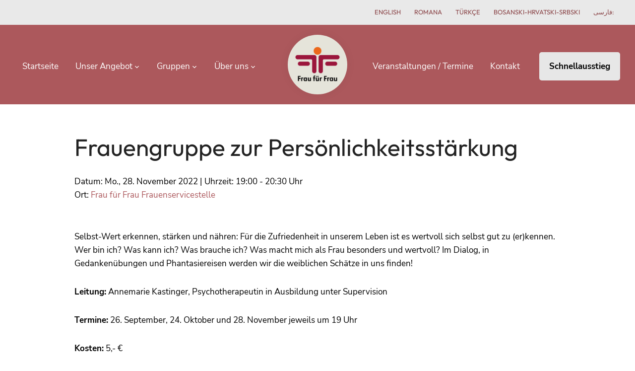

--- FILE ---
content_type: text/html; charset=UTF-8
request_url: https://www.fraufuerfrau.at/veranstaltungen/frauengruppe-zur-persoenlichkeitsstaerkung-4/
body_size: 13362
content:
<!DOCTYPE html>
<html lang="de">
<head >
<meta charset="UTF-8" />
<meta name="viewport" content="width=device-width, initial-scale=1" />
<title>Frauengruppe zur Persönlichkeitsstärkung</title>
<meta name='robots' content='max-image-preview:large' />
	<style>img:is([sizes="auto" i], [sizes^="auto," i]) { contain-intrinsic-size: 3000px 1500px }</style>
	<link rel="alternate" type="application/rss+xml" title="Frau für Frau &raquo; Feed" href="https://www.fraufuerfrau.at/feed/" />
<link rel="alternate" type="application/rss+xml" title="Frau für Frau &raquo; Kommentar-Feed" href="https://www.fraufuerfrau.at/comments/feed/" />
<link rel="canonical" href="https://www.fraufuerfrau.at/veranstaltungen/frauengruppe-zur-persoenlichkeitsstaerkung-4/" />

<link rel='stylesheet' id='gs-swiper-css' href='https://www.fraufuerfrau.at/wp-content/plugins/gs-logo-slider/assets/libs/swiper-js/swiper.min.css?ver=3.8.2' media='all' />
<link rel='stylesheet' id='gs-tippyjs-css' href='https://www.fraufuerfrau.at/wp-content/plugins/gs-logo-slider/assets/libs/tippyjs/tippy.css?ver=3.8.2' media='all' />
<link rel='stylesheet' id='gs-logo-public-css' href='https://www.fraufuerfrau.at/wp-content/plugins/gs-logo-slider/assets/css/gs-logo.min.css?ver=3.8.2' media='all' />
<link rel='stylesheet' id='fraufuerfrau-css' href='https://www.fraufuerfrau.at/wp-content/themes/Fraufuerfrau/style.css?ver=1.5.0' media='all' />
<link rel='stylesheet' id='wp-block-library-css' href='https://www.fraufuerfrau.at/wp-includes/css/dist/block-library/style.min.css?ver=6.7.4' media='all' />
<style id='global-styles-inline-css'>
:root{--wp--preset--aspect-ratio--square: 1;--wp--preset--aspect-ratio--4-3: 4/3;--wp--preset--aspect-ratio--3-4: 3/4;--wp--preset--aspect-ratio--3-2: 3/2;--wp--preset--aspect-ratio--2-3: 2/3;--wp--preset--aspect-ratio--16-9: 16/9;--wp--preset--aspect-ratio--9-16: 9/16;--wp--preset--color--black: #000000;--wp--preset--color--cyan-bluish-gray: #abb8c3;--wp--preset--color--white: #ffffff;--wp--preset--color--pale-pink: #f78da7;--wp--preset--color--vivid-red: #cf2e2e;--wp--preset--color--luminous-vivid-orange: #ff6900;--wp--preset--color--luminous-vivid-amber: #fcb900;--wp--preset--color--light-green-cyan: #7bdcb5;--wp--preset--color--vivid-green-cyan: #00d084;--wp--preset--color--pale-cyan-blue: #8ed1fc;--wp--preset--color--vivid-cyan-blue: #0693e3;--wp--preset--color--vivid-purple: #9b51e0;--wp--preset--color--primary: #AC585C;--wp--preset--color--secondary: #F46358;--wp--preset--color--grau: #555;--wp--preset--color--gray-light: #f6f6f6;--wp--preset--gradient--vivid-cyan-blue-to-vivid-purple: linear-gradient(135deg,rgba(6,147,227,1) 0%,rgb(155,81,224) 100%);--wp--preset--gradient--light-green-cyan-to-vivid-green-cyan: linear-gradient(135deg,rgb(122,220,180) 0%,rgb(0,208,130) 100%);--wp--preset--gradient--luminous-vivid-amber-to-luminous-vivid-orange: linear-gradient(135deg,rgba(252,185,0,1) 0%,rgba(255,105,0,1) 100%);--wp--preset--gradient--luminous-vivid-orange-to-vivid-red: linear-gradient(135deg,rgba(255,105,0,1) 0%,rgb(207,46,46) 100%);--wp--preset--gradient--very-light-gray-to-cyan-bluish-gray: linear-gradient(135deg,rgb(238,238,238) 0%,rgb(169,184,195) 100%);--wp--preset--gradient--cool-to-warm-spectrum: linear-gradient(135deg,rgb(74,234,220) 0%,rgb(151,120,209) 20%,rgb(207,42,186) 40%,rgb(238,44,130) 60%,rgb(251,105,98) 80%,rgb(254,248,76) 100%);--wp--preset--gradient--blush-light-purple: linear-gradient(135deg,rgb(255,206,236) 0%,rgb(152,150,240) 100%);--wp--preset--gradient--blush-bordeaux: linear-gradient(135deg,rgb(254,205,165) 0%,rgb(254,45,45) 50%,rgb(107,0,62) 100%);--wp--preset--gradient--luminous-dusk: linear-gradient(135deg,rgb(255,203,112) 0%,rgb(199,81,192) 50%,rgb(65,88,208) 100%);--wp--preset--gradient--pale-ocean: linear-gradient(135deg,rgb(255,245,203) 0%,rgb(182,227,212) 50%,rgb(51,167,181) 100%);--wp--preset--gradient--electric-grass: linear-gradient(135deg,rgb(202,248,128) 0%,rgb(113,206,126) 100%);--wp--preset--gradient--midnight: linear-gradient(135deg,rgb(2,3,129) 0%,rgb(40,116,252) 100%);--wp--preset--font-size--small: 13px;--wp--preset--font-size--medium: 19px;--wp--preset--font-size--large: 36px;--wp--preset--font-size--x-large: 42px;--wp--preset--font-size--tiny: 11px;--wp--preset--font-size--normal: 17px;--wp--preset--font-size--huge: 50px;--wp--preset--font-size--max-42: clamp(34px, 5vw, 42px);--wp--preset--font-size--max-48: clamp(36px, 5vw, 48px);--wp--preset--spacing--20: 0.44rem;--wp--preset--spacing--30: 0.67rem;--wp--preset--spacing--40: 1rem;--wp--preset--spacing--50: 1.5rem;--wp--preset--spacing--60: 2.25rem;--wp--preset--spacing--70: 3.38rem;--wp--preset--spacing--80: 5.06rem;--wp--preset--shadow--natural: 6px 6px 9px rgba(0, 0, 0, 0.2);--wp--preset--shadow--deep: 12px 12px 50px rgba(0, 0, 0, 0.4);--wp--preset--shadow--sharp: 6px 6px 0px rgba(0, 0, 0, 0.2);--wp--preset--shadow--outlined: 6px 6px 0px -3px rgba(255, 255, 255, 1), 6px 6px rgba(0, 0, 0, 1);--wp--preset--shadow--crisp: 6px 6px 0px rgba(0, 0, 0, 1);--wp--custom--font-family--primary: 'Nunito Sans', sans-serif;--wp--custom--font-family--font-family: 'Outfit', sans-serif;--wp--custom--font-family--monospace: monospace;--wp--custom--font-weight--light: 300;--wp--custom--font-weight--regular: 400;--wp--custom--font-weight--medium: 600;--wp--custom--font-weight--strong: 700;--wp--custom--font-weight--normal: normal;--wp--custom--line-height--body: 1.6;--wp--custom--line-height--smaller: 1.3;--wp--custom--line-height--medium: 1.25;--wp--custom--line-height--heading: 1.1;}:root { --wp--style--global--content-size: 980px;--wp--style--global--wide-size: 1280px; }:where(body) { margin: 0; }.wp-site-blocks > .alignleft { float: left; margin-right: 2em; }.wp-site-blocks > .alignright { float: right; margin-left: 2em; }.wp-site-blocks > .aligncenter { justify-content: center; margin-left: auto; margin-right: auto; }:where(.wp-site-blocks) > * { margin-block-start: 24px; margin-block-end: 0; }:where(.wp-site-blocks) > :first-child { margin-block-start: 0; }:where(.wp-site-blocks) > :last-child { margin-block-end: 0; }:root { --wp--style--block-gap: 24px; }:root :where(.is-layout-flow) > :first-child{margin-block-start: 0;}:root :where(.is-layout-flow) > :last-child{margin-block-end: 0;}:root :where(.is-layout-flow) > *{margin-block-start: 24px;margin-block-end: 0;}:root :where(.is-layout-constrained) > :first-child{margin-block-start: 0;}:root :where(.is-layout-constrained) > :last-child{margin-block-end: 0;}:root :where(.is-layout-constrained) > *{margin-block-start: 24px;margin-block-end: 0;}:root :where(.is-layout-flex){gap: 24px;}:root :where(.is-layout-grid){gap: 24px;}.is-layout-flow > .alignleft{float: left;margin-inline-start: 0;margin-inline-end: 2em;}.is-layout-flow > .alignright{float: right;margin-inline-start: 2em;margin-inline-end: 0;}.is-layout-flow > .aligncenter{margin-left: auto !important;margin-right: auto !important;}.is-layout-constrained > .alignleft{float: left;margin-inline-start: 0;margin-inline-end: 2em;}.is-layout-constrained > .alignright{float: right;margin-inline-start: 2em;margin-inline-end: 0;}.is-layout-constrained > .aligncenter{margin-left: auto !important;margin-right: auto !important;}.is-layout-constrained > :where(:not(.alignleft):not(.alignright):not(.alignfull)){max-width: var(--wp--style--global--content-size);margin-left: auto !important;margin-right: auto !important;}.is-layout-constrained > .alignwide{max-width: var(--wp--style--global--wide-size);}body .is-layout-flex{display: flex;}.is-layout-flex{flex-wrap: wrap;align-items: center;}.is-layout-flex > :is(*, div){margin: 0;}body .is-layout-grid{display: grid;}.is-layout-grid > :is(*, div){margin: 0;}body{background-color: var(--wp--preset--color--white);color: var(--wp--preset--color--black);font-size: var(--wp--preset--font-size--normal);line-height: var(--wp--custom--line-height--body);padding-top: 0px;padding-right: 0px;padding-bottom: 0px;padding-left: 0px;}a:where(:not(.wp-element-button)){color: var(--wp--preset--color--primary);text-decoration: underline;}h1{font-size: var(--wp--preset--font-size--huge);line-height: var(--wp--custom--line-height--heading);}h2{font-size: var(--wp--preset--font-size--large);line-height: var(--wp--custom--line-height--heading);}h4{font-size: var(--wp--preset--font-size--normal);line-height: var(--wp--custom--line-height--heading);}:root :where(.wp-element-button, .wp-block-button__link){background-color: #32373c;border-width: 0;color: #fff;font-family: inherit;font-size: inherit;line-height: inherit;padding: calc(0.667em + 2px) calc(1.333em + 2px);text-decoration: none;}.has-black-color{color: var(--wp--preset--color--black) !important;}.has-cyan-bluish-gray-color{color: var(--wp--preset--color--cyan-bluish-gray) !important;}.has-white-color{color: var(--wp--preset--color--white) !important;}.has-pale-pink-color{color: var(--wp--preset--color--pale-pink) !important;}.has-vivid-red-color{color: var(--wp--preset--color--vivid-red) !important;}.has-luminous-vivid-orange-color{color: var(--wp--preset--color--luminous-vivid-orange) !important;}.has-luminous-vivid-amber-color{color: var(--wp--preset--color--luminous-vivid-amber) !important;}.has-light-green-cyan-color{color: var(--wp--preset--color--light-green-cyan) !important;}.has-vivid-green-cyan-color{color: var(--wp--preset--color--vivid-green-cyan) !important;}.has-pale-cyan-blue-color{color: var(--wp--preset--color--pale-cyan-blue) !important;}.has-vivid-cyan-blue-color{color: var(--wp--preset--color--vivid-cyan-blue) !important;}.has-vivid-purple-color{color: var(--wp--preset--color--vivid-purple) !important;}.has-primary-color{color: var(--wp--preset--color--primary) !important;}.has-secondary-color{color: var(--wp--preset--color--secondary) !important;}.has-grau-color{color: var(--wp--preset--color--grau) !important;}.has-gray-light-color{color: var(--wp--preset--color--gray-light) !important;}.has-black-background-color{background-color: var(--wp--preset--color--black) !important;}.has-cyan-bluish-gray-background-color{background-color: var(--wp--preset--color--cyan-bluish-gray) !important;}.has-white-background-color{background-color: var(--wp--preset--color--white) !important;}.has-pale-pink-background-color{background-color: var(--wp--preset--color--pale-pink) !important;}.has-vivid-red-background-color{background-color: var(--wp--preset--color--vivid-red) !important;}.has-luminous-vivid-orange-background-color{background-color: var(--wp--preset--color--luminous-vivid-orange) !important;}.has-luminous-vivid-amber-background-color{background-color: var(--wp--preset--color--luminous-vivid-amber) !important;}.has-light-green-cyan-background-color{background-color: var(--wp--preset--color--light-green-cyan) !important;}.has-vivid-green-cyan-background-color{background-color: var(--wp--preset--color--vivid-green-cyan) !important;}.has-pale-cyan-blue-background-color{background-color: var(--wp--preset--color--pale-cyan-blue) !important;}.has-vivid-cyan-blue-background-color{background-color: var(--wp--preset--color--vivid-cyan-blue) !important;}.has-vivid-purple-background-color{background-color: var(--wp--preset--color--vivid-purple) !important;}.has-primary-background-color{background-color: var(--wp--preset--color--primary) !important;}.has-secondary-background-color{background-color: var(--wp--preset--color--secondary) !important;}.has-grau-background-color{background-color: var(--wp--preset--color--grau) !important;}.has-gray-light-background-color{background-color: var(--wp--preset--color--gray-light) !important;}.has-black-border-color{border-color: var(--wp--preset--color--black) !important;}.has-cyan-bluish-gray-border-color{border-color: var(--wp--preset--color--cyan-bluish-gray) !important;}.has-white-border-color{border-color: var(--wp--preset--color--white) !important;}.has-pale-pink-border-color{border-color: var(--wp--preset--color--pale-pink) !important;}.has-vivid-red-border-color{border-color: var(--wp--preset--color--vivid-red) !important;}.has-luminous-vivid-orange-border-color{border-color: var(--wp--preset--color--luminous-vivid-orange) !important;}.has-luminous-vivid-amber-border-color{border-color: var(--wp--preset--color--luminous-vivid-amber) !important;}.has-light-green-cyan-border-color{border-color: var(--wp--preset--color--light-green-cyan) !important;}.has-vivid-green-cyan-border-color{border-color: var(--wp--preset--color--vivid-green-cyan) !important;}.has-pale-cyan-blue-border-color{border-color: var(--wp--preset--color--pale-cyan-blue) !important;}.has-vivid-cyan-blue-border-color{border-color: var(--wp--preset--color--vivid-cyan-blue) !important;}.has-vivid-purple-border-color{border-color: var(--wp--preset--color--vivid-purple) !important;}.has-primary-border-color{border-color: var(--wp--preset--color--primary) !important;}.has-secondary-border-color{border-color: var(--wp--preset--color--secondary) !important;}.has-grau-border-color{border-color: var(--wp--preset--color--grau) !important;}.has-gray-light-border-color{border-color: var(--wp--preset--color--gray-light) !important;}.has-vivid-cyan-blue-to-vivid-purple-gradient-background{background: var(--wp--preset--gradient--vivid-cyan-blue-to-vivid-purple) !important;}.has-light-green-cyan-to-vivid-green-cyan-gradient-background{background: var(--wp--preset--gradient--light-green-cyan-to-vivid-green-cyan) !important;}.has-luminous-vivid-amber-to-luminous-vivid-orange-gradient-background{background: var(--wp--preset--gradient--luminous-vivid-amber-to-luminous-vivid-orange) !important;}.has-luminous-vivid-orange-to-vivid-red-gradient-background{background: var(--wp--preset--gradient--luminous-vivid-orange-to-vivid-red) !important;}.has-very-light-gray-to-cyan-bluish-gray-gradient-background{background: var(--wp--preset--gradient--very-light-gray-to-cyan-bluish-gray) !important;}.has-cool-to-warm-spectrum-gradient-background{background: var(--wp--preset--gradient--cool-to-warm-spectrum) !important;}.has-blush-light-purple-gradient-background{background: var(--wp--preset--gradient--blush-light-purple) !important;}.has-blush-bordeaux-gradient-background{background: var(--wp--preset--gradient--blush-bordeaux) !important;}.has-luminous-dusk-gradient-background{background: var(--wp--preset--gradient--luminous-dusk) !important;}.has-pale-ocean-gradient-background{background: var(--wp--preset--gradient--pale-ocean) !important;}.has-electric-grass-gradient-background{background: var(--wp--preset--gradient--electric-grass) !important;}.has-midnight-gradient-background{background: var(--wp--preset--gradient--midnight) !important;}.has-small-font-size{font-size: var(--wp--preset--font-size--small) !important;}.has-medium-font-size{font-size: var(--wp--preset--font-size--medium) !important;}.has-large-font-size{font-size: var(--wp--preset--font-size--large) !important;}.has-x-large-font-size{font-size: var(--wp--preset--font-size--x-large) !important;}.has-tiny-font-size{font-size: var(--wp--preset--font-size--tiny) !important;}.has-normal-font-size{font-size: var(--wp--preset--font-size--normal) !important;}.has-huge-font-size{font-size: var(--wp--preset--font-size--huge) !important;}.has-max-42-font-size{font-size: var(--wp--preset--font-size--max-42) !important;}.has-max-48-font-size{font-size: var(--wp--preset--font-size--max-48) !important;}
:root :where(.wp-block-button .wp-block-button__link){background-color: var(--wp--preset--color--primary);border-radius: 0;color: var(--wp--preset--color--background);font-size: var(--wp--preset--typography--font-size--normal);}
:root :where(.wp-block-pullquote){font-size: 1.5em;line-height: 1.6;}
:root :where(.wp-block-audio){margin-bottom: 30px;}
:root :where(.wp-block-column){margin-bottom: 30px;}
:root :where(.wp-block-post-title){font-size: var(--wp--custom--typography--font-size--gigantic);font-weight: 300;line-height: var(--wp--custom--typography--line-height--tiny);}
:root :where(.wp-block-cover){padding-top: 30px;padding-right: 30px;padding-bottom: 30px;padding-left: 30px;}
:root :where(.wp-block-embed){margin-bottom: 30px;}
:root :where(.wp-block-gallery){margin-bottom: 30px;}
:root :where(.wp-block-heading){margin-top: 30px;margin-bottom: 20px;}
:root :where(.wp-block-image){margin-bottom: 30px;}
:root :where(p){margin-top: 0px;margin-bottom: 15px;}
:root :where(.wp-block-preformatted){background-color: var(--wp--preset--color--black);color: var(--wp--preset--color--white);font-size: var(--wp--preset--font-size--tiny);margin-top: 0px;margin-bottom: 30px;padding-top: 25px;padding-right: 30px;padding-bottom: 25px;padding-left: 30px;}
:root :where(.wp-block-quote){font-size: var(--wp--preset--font-size--normal);line-height: var(--wp--custom--line-height--smaller);margin-top: 0px;margin-right: 0px;margin-bottom: 30px;margin-left: 0px;}
:root :where(.wp-block-search){margin-bottom: 30px;}
:root :where(.wp-block-separator){margin-top: 50px;margin-bottom: 50px;}
:root :where(.wp-block-social-links){margin-bottom: 30px;}
:root :where(.wp-block-table > table){font-size: var(--wp--preset--font-size--tiny);margin-bottom: 30px;}
</style>
<link rel='stylesheet' id='contact-form-7-css' href='https://www.fraufuerfrau.at/wp-content/plugins/contact-form-7/includes/css/styles.css?ver=6.1.4' media='all' />
<link rel='stylesheet' id='events-manager-css' href='https://www.fraufuerfrau.at/wp-content/plugins/events-manager/includes/css/events-manager.min.css?ver=7.2.3.1' media='all' />
<link rel='stylesheet' id='wpa-css-css' href='https://www.fraufuerfrau.at/wp-content/plugins/honeypot/includes/css/wpa.css?ver=2.3.04' media='all' />
<link rel='stylesheet' id='sm-style-css' href='https://www.fraufuerfrau.at/wp-content/plugins/wp-show-more/wpsm-style.css?ver=6.7.4' media='all' />
<link rel='stylesheet' id='eeb-css-frontend-css' href='https://www.fraufuerfrau.at/wp-content/plugins/email-encoder-bundle/assets/css/style.css?ver=54d4eedc552c499c4a8d6b89c23d3df1' media='all' />
<link rel='stylesheet' id='dashicons-css' href='https://www.fraufuerfrau.at/wp-includes/css/dashicons.min.css?ver=6.7.4' media='all' />
<link rel='stylesheet' id='fraufuerfrau-gutenberg-css' href='https://www.fraufuerfrau.at/wp-content/themes/Fraufuerfrau/lib/gutenberg/front-end.css?ver=1.5.0' media='all' />
<link rel='stylesheet' id='simple-social-icons-font-css' href='https://www.fraufuerfrau.at/wp-content/plugins/simple-social-icons/css/style.css?ver=4.0.0' media='all' />
<link rel='stylesheet' id='wp-featherlight-css' href='https://www.fraufuerfrau.at/wp-content/plugins/wp-featherlight/css/wp-featherlight.min.css?ver=1.3.4' media='all' />
<script src="https://www.fraufuerfrau.at/wp-includes/js/jquery/jquery.min.js?ver=3.7.1" id="jquery-core-js"></script>
<script data-optimized="1" src="https://www.fraufuerfrau.at/wp-content/litespeed/js/8116841e324aeaf5098555899199eb2f.js?ver=1a02b" id="jquery-migrate-js"></script>
<script data-optimized="1" id="events-manager-js-extra">var EM={"ajaxurl":"https:\/\/www.fraufuerfrau.at\/wp-admin\/admin-ajax.php","locationajaxurl":"https:\/\/www.fraufuerfrau.at\/wp-admin\/admin-ajax.php?action=locations_search","firstDay":"1","locale":"de","dateFormat":"yy-mm-dd","ui_css":"https:\/\/www.fraufuerfrau.at\/wp-content\/plugins\/events-manager\/includes\/css\/jquery-ui\/build.min.css","show24hours":"1","is_ssl":"1","autocomplete_limit":"10","calendar":{"breakpoints":{"small":560,"medium":908,"large":!1},"month_format":"M Y"},"phone":"","datepicker":{"format":"","locale":"de"},"search":{"breakpoints":{"small":650,"medium":850,"full":!1}},"url":"https:\/\/www.fraufuerfrau.at\/wp-content\/plugins\/events-manager","assets":{"input.em-uploader":{"js":{"em-uploader":{"url":"https:\/\/www.fraufuerfrau.at\/wp-content\/plugins\/events-manager\/includes\/js\/em-uploader.js?v=7.2.3.1","event":"em_uploader_ready"}}},".em-event-editor":{"js":{"event-editor":{"url":"https:\/\/www.fraufuerfrau.at\/wp-content\/plugins\/events-manager\/includes\/js\/events-manager-event-editor.js?v=7.2.3.1","event":"em_event_editor_ready"}},"css":{"event-editor":"https:\/\/www.fraufuerfrau.at\/wp-content\/plugins\/events-manager\/includes\/css\/events-manager-event-editor.min.css?v=7.2.3.1"}},".em-recurrence-sets, .em-timezone":{"js":{"luxon":{"url":"luxon\/luxon.js?v=7.2.3.1","event":"em_luxon_ready"}}},".em-booking-form, #em-booking-form, .em-booking-recurring, .em-event-booking-form":{"js":{"em-bookings":{"url":"https:\/\/www.fraufuerfrau.at\/wp-content\/plugins\/events-manager\/includes\/js\/bookingsform.js?v=7.2.3.1","event":"em_booking_form_js_loaded"}}},"#em-opt-archetypes":{"js":{"archetypes":"https:\/\/www.fraufuerfrau.at\/wp-content\/plugins\/events-manager\/includes\/js\/admin-archetype-editor.js?v=7.2.3.1","archetypes_ms":"https:\/\/www.fraufuerfrau.at\/wp-content\/plugins\/events-manager\/includes\/js\/admin-archetypes.js?v=7.2.3.1","qs":"qs\/qs.js?v=7.2.3.1"}}},"cached":"1","txt_search":"Suche","txt_searching":"Suche...","txt_loading":"Wird geladen\u00a0\u2026"}</script>
<script data-optimized="1" src="https://www.fraufuerfrau.at/wp-content/litespeed/js/c75922dd6f333b6a7de71deb64a12f74.js?ver=ea6e2" id="events-manager-js"></script>
<script data-optimized="1" src="https://www.fraufuerfrau.at/wp-content/litespeed/js/cdef60bd44343cceca8e0480f7e78dea.js?ver=aa070" id="em-flatpickr-localization-js"></script>
<link rel="https://api.w.org/" href="https://www.fraufuerfrau.at/wp-json/" /><link rel="EditURI" type="application/rsd+xml" title="RSD" href="https://www.fraufuerfrau.at/xmlrpc.php?rsd" />
<link rel="alternate" title="oEmbed (JSON)" type="application/json+oembed" href="https://www.fraufuerfrau.at/wp-json/oembed/1.0/embed?url=https%3A%2F%2Fwww.fraufuerfrau.at%2Fveranstaltungen%2Ffrauengruppe-zur-persoenlichkeitsstaerkung-4%2F" />
<link rel="alternate" title="oEmbed (XML)" type="text/xml+oembed" href="https://www.fraufuerfrau.at/wp-json/oembed/1.0/embed?url=https%3A%2F%2Fwww.fraufuerfrau.at%2Fveranstaltungen%2Ffrauengruppe-zur-persoenlichkeitsstaerkung-4%2F&#038;format=xml" />
<link rel="icon" href="https://www.fraufuerfrau.at/wp-content/uploads/2022/05/logo.png" sizes="32x32" />
<link rel="icon" href="https://www.fraufuerfrau.at/wp-content/uploads/2022/05/logo.png" sizes="192x192" />
<link rel="apple-touch-icon" href="https://www.fraufuerfrau.at/wp-content/uploads/2022/05/logo.png" />
<meta name="msapplication-TileImage" content="https://www.fraufuerfrau.at/wp-content/uploads/2022/05/logo.png" />
		<style id="wp-custom-css">
			.em.pixelbones a {
  color:  #AC585C !important;
}
.em.em-calendar .em-cal-body .em-cal-day.eventful-today .em-cal-day-date a, .em.em-calendar .em-cal-body .em-cal-day.eventless-today .em-cal-day-date a {
	background-color: #E7E7E7 !important;
}
.em.em-calendar.size-small .em-cal-body .em-cal-day.eventful .em-cal-day-date.colored div.ring.one {
  border-color: #fff !important;
}
 .em.em-calendar.size-small .em-cal-body .em-cal-day.eventful .em-cal-day-date.colored div.ring.two {
  border-top-color: #fff !important; !important;
  border-left-color: #fff !important; !important;
  border-right-color: #fff !important; !important;
  border-bottom-color: #fff !important;) !important;

}
.schnellausstieg a {
  color:  #AC585C !important;
	background-color: #E7E7E7 !important;
	border-radius: 5px;
	font-weight: 700;
	
}
.nav-secondary .genesis-nav-menu .schnellausstieg a {
	color: #000 !important;
    padding-left: 20px;
    padding-right: 20px;
    padding-top: 12px;
    padding-bottom: 12px;

  }
@media only screen and (min-width: 960px) {
.nav-secondary .genesis-nav-menu .schnellausstieg a {
	color: #000 !important;
    padding-left: 20px;
    padding-right: 20px;
    padding-top: 20px;
    padding-bottom: 20px;
    border-bottom: none;
	margin-left: 20px;
  }
}		</style>
		</head>
<body class="event-template-default single single-event postid-7659 wp-custom-logo wp-embed-responsive wp-featherlight-captions header-full-width full-width-content genesis-breadcrumbs-hidden genesis-footer-widgets-visible" itemscope itemtype="https://schema.org/WebPage"><div class="site-container"><ul class="genesis-skip-link"><li><a href="#genesis-nav-primary" class="screen-reader-shortcut"> Zur Hauptnavigation springen</a></li><li><a href="#genesis-content" class="screen-reader-shortcut"> Zum Inhalt springen</a></li><li><a href="#genesis-footer-widgets" class="screen-reader-shortcut"> Zur Fußzeile springen</a></li></ul>
<div class="utility-bar">
  <div class="wrap">
    <div class="utility-bar-right"><section id="nav_menu-23" class="widget widget_nav_menu"><div class="widget-wrap"><div class="menu-infoseiten-container"><ul id="menu-infoseiten" class="menu"><li id="menu-item-5301" class="menu-item menu-item-type-post_type menu-item-object-page menu-item-5301"><a href="https://www.fraufuerfrau.at/english/" itemprop="url">English</a></li>
<li id="menu-item-5300" class="menu-item menu-item-type-post_type menu-item-object-page menu-item-5300"><a href="https://www.fraufuerfrau.at/romana/" itemprop="url">Romana</a></li>
<li id="menu-item-5316" class="menu-item menu-item-type-post_type menu-item-object-page menu-item-5316"><a href="https://www.fraufuerfrau.at/tuerkce/" itemprop="url">Türkçe</a></li>
<li id="menu-item-5313" class="menu-item menu-item-type-post_type menu-item-object-page menu-item-5313"><a href="https://www.fraufuerfrau.at/bosanski-hrvatski-srbski/" itemprop="url">Bosanski-hrvatski-srbski</a></li>
<li id="menu-item-5299" class="menu-item menu-item-type-post_type menu-item-object-page menu-item-5299"><a href="https://www.fraufuerfrau.at/%d9%81%d8%a7%d8%b1%d8%b3%db%8c/" itemprop="url">فارسی:</a></li>
</ul></div></div></section>
</div>
    </div>
</div>
<header class="site-header" itemscope itemtype="https://schema.org/WPHeader"><div class="wrap"><nav class="nav-primary" aria-label="Haupt" itemscope itemtype="https://schema.org/SiteNavigationElement" id="genesis-nav-primary"><div class="wrap"><ul id="menu-hauptmenu" class="menu genesis-nav-menu menu-primary js-superfish"><li id="menu-item-6976" class="menu-item menu-item-type-post_type menu-item-object-page menu-item-home menu-item-6976"><a href="https://www.fraufuerfrau.at/" itemprop="url"><span itemprop="name">Startseite</span></a></li>
<li id="menu-item-752" class="menu-item menu-item-type-post_type menu-item-object-page menu-item-has-children menu-item-752"><a href="https://www.fraufuerfrau.at/angebote/" itemprop="url"><span itemprop="name">Unser Angebot</span></a>
<ul class="sub-menu">
	<li id="menu-item-6251" class="menu-item menu-item-type-custom menu-item-object-custom menu-item-6251"><a href="https://www.fraufuerfrau.at/angebote/#psychosoziale-beratung" itemprop="url"><span itemprop="name">Psychosoziale Beratung</span></a></li>
	<li id="menu-item-6260" class="menu-item menu-item-type-custom menu-item-object-custom menu-item-6260"><a href="https://www.fraufuerfrau.at/angebote/#rechtsberatung" itemprop="url"><span itemprop="name">Rechtsberatung</span></a></li>
	<li id="menu-item-6265" class="menu-item menu-item-type-custom menu-item-object-custom menu-item-6265"><a href="https://www.fraufuerfrau.at/angebote/#frauenuebergangswohnung" itemprop="url"><span itemprop="name">Frauenübergangswohnung</span></a></li>
	<li id="menu-item-6280" class="menu-item menu-item-type-custom menu-item-object-custom menu-item-6280"><a href="https://www.fraufuerfrau.at/angebote/#frauenbibliothek" itemprop="url"><span itemprop="name">Frauenbibliothek</span></a></li>
	<li id="menu-item-7228" class="menu-item menu-item-type-custom menu-item-object-custom menu-item-7228"><a href="https://www.fraufuerfrau.at/angebote/#workshops" itemprop="url"><span itemprop="name">Workshops / Vorträge</span></a></li>
</ul>
</li>
<li id="menu-item-6271" class="menu-item menu-item-type-post_type menu-item-object-page menu-item-has-children menu-item-6271"><a href="https://www.fraufuerfrau.at/gruppen/" itemprop="url"><span itemprop="name">Gruppen</span></a>
<ul class="sub-menu">
	<li id="menu-item-7008" class="menu-item menu-item-type-custom menu-item-object-custom menu-item-7008"><a href="https://www.fraufuerfrau.at/gruppen/#weiberwandern" itemprop="url"><span itemprop="name">Weiberwandern</span></a></li>
	<li id="menu-item-7018" class="menu-item menu-item-type-custom menu-item-object-custom menu-item-7018"><a href="https://www.fraufuerfrau.at/gruppen/#persoenlichkeit" itemprop="url"><span itemprop="name">Frauengruppe zur Persönlichkeitsstärkung</span></a></li>
	<li id="menu-item-7031" class="menu-item menu-item-type-custom menu-item-object-custom menu-item-7031"><a href="https://www.fraufuerfrau.at/gruppen/#entspannung" itemprop="url"><span itemprop="name">EntSpannungs-Kurs für Frauen optional ONLINE</span></a></li>
	<li id="menu-item-7486" class="menu-item menu-item-type-custom menu-item-object-custom menu-item-7486"><a href="https://www.fraufuerfrau.at/gruppen/#alleinerzieherinnen" itemprop="url"><span itemprop="name">Treffpunkt für Alleinerzieherinnen</span></a></li>
	<li id="menu-item-7015" class="menu-item menu-item-type-custom menu-item-object-custom menu-item-7015"><a href="https://www.fraufuerfrau.at/gruppen/#frauencafe" itemprop="url"><span itemprop="name">Frauenpower bewegt</span></a></li>
	<li id="menu-item-7034" class="menu-item menu-item-type-custom menu-item-object-custom menu-item-7034"><a href="https://www.fraufuerfrau.at/gruppen/#treffpunkt-lesben" itemprop="url"><span itemprop="name">Treffpunkt Frauen li(e)ben</span></a></li>
</ul>
</li>
<li id="menu-item-8776" class="menu-item menu-item-type-post_type menu-item-object-page menu-item-has-children menu-item-8776"><a href="https://www.fraufuerfrau.at/ueber-uns/" itemprop="url"><span itemprop="name">Über uns</span></a>
<ul class="sub-menu">
	<li id="menu-item-8777" class="menu-item menu-item-type-post_type menu-item-object-page menu-item-8777"><a href="https://www.fraufuerfrau.at/ueber-uns/team/" itemprop="url"><span itemprop="name">Team</span></a></li>
	<li id="menu-item-8778" class="menu-item menu-item-type-post_type menu-item-object-page menu-item-8778"><a href="https://www.fraufuerfrau.at/ueber-uns/downloads/" itemprop="url"><span itemprop="name">Informationsmaterial</span></a></li>
</ul>
</li>
</ul></div></nav><div class="title-area"><a href="https://www.fraufuerfrau.at/" class="custom-logo-link" rel="home"><img data-lazyloaded="1" src="[data-uri]" width="1080" height="1080" data-src="https://www.fraufuerfrau.at/wp-content/uploads/2024/11/Logo_web_HG_akt.png" class="custom-logo" alt="Frau für Frau" decoding="async" fetchpriority="high" data-srcset="https://www.fraufuerfrau.at/wp-content/uploads/2024/11/Logo_web_HG_akt.png 1080w, https://www.fraufuerfrau.at/wp-content/uploads/2024/11/Logo_web_HG_akt-600x600.png 600w, https://www.fraufuerfrau.at/wp-content/uploads/2024/11/Logo_web_HG_akt-1024x1024.png 1024w, https://www.fraufuerfrau.at/wp-content/uploads/2024/11/Logo_web_HG_akt-400x400.png 400w, https://www.fraufuerfrau.at/wp-content/uploads/2024/11/Logo_web_HG_akt-768x768.png 768w" data-sizes="(max-width: 1080px) 100vw, 1080px" /><noscript><img width="1080" height="1080" src="https://www.fraufuerfrau.at/wp-content/uploads/2024/11/Logo_web_HG_akt.png" class="custom-logo" alt="Frau für Frau" decoding="async" fetchpriority="high" srcset="https://www.fraufuerfrau.at/wp-content/uploads/2024/11/Logo_web_HG_akt.png 1080w, https://www.fraufuerfrau.at/wp-content/uploads/2024/11/Logo_web_HG_akt-600x600.png 600w, https://www.fraufuerfrau.at/wp-content/uploads/2024/11/Logo_web_HG_akt-1024x1024.png 1024w, https://www.fraufuerfrau.at/wp-content/uploads/2024/11/Logo_web_HG_akt-400x400.png 400w, https://www.fraufuerfrau.at/wp-content/uploads/2024/11/Logo_web_HG_akt-768x768.png 768w" sizes="(max-width: 1080px) 100vw, 1080px" /></noscript></a><p class="site-title" itemprop="headline">Frau für Frau</p></div><nav class="nav-secondary" aria-label="Sekundär" itemscope itemtype="https://schema.org/SiteNavigationElement"><div class="wrap"><ul id="menu-hauptmenu-rechts" class="menu genesis-nav-menu menu-secondary js-superfish"><li id="menu-item-7573" class="menu-item menu-item-type-post_type menu-item-object-page menu-item-7573"><a href="https://www.fraufuerfrau.at/veranstaltungen/" itemprop="url"><span itemprop="name">Veranstaltungen / Termine</span></a></li>
<li id="menu-item-6616" class="menu-item menu-item-type-post_type menu-item-object-page menu-item-6616"><a href="https://www.fraufuerfrau.at/kontakt/" itemprop="url"><span itemprop="name">Kontakt</span></a></li>
<li id="menu-item-8780" class="schnellausstieg menu-item menu-item-type-custom menu-item-object-custom menu-item-8780"><a href="https://www.kochrezepte.at/" itemprop="url"><span itemprop="name">Schnellausstieg</span></a></li>
</ul></div></nav></div></header><div class="site-inner"><div class="content-sidebar-wrap"><main class="content" id="genesis-content"><article class="post-7659 event type-event status-publish entry" aria-label="Frauengruppe zur Persönlichkeitsstärkung" itemscope itemtype="https://schema.org/CreativeWork"><header class="entry-header"><h1 class="entry-title" itemprop="headline">Frauengruppe zur Persönlichkeitsstärkung</h1>
<p class="entry-meta"><time class="entry-time" itemprop="datePublished" datetime="2022-11-28T19:00:00+01:00">28. November 2022</time> </p></header><div class="entry-content" itemprop="text"><div class="em em-view-container" id="em-view-6" data-view="event">
	<div class="em em-item em-item-single em-event em-event-single em-event-702 " id="em-event-6" data-view-id="6">
		Datum: Mo.,   28. November 2022 | Uhrzeit: 19:00 - 20:30 Uhr<br />

Ort: <a href="https://www.fraufuerfrau.at/orte/879/">Frau für Frau Frauenservicestelle</a><br/>
</p>

<br style="clear:both" />
<p>Selbst-Wert erkennen, stärken und nähren: Für die Zufriedenheit in unserem Leben ist es wertvoll sich selbst gut zu (er)kennen. Wer bin ich? Was kann ich? Was brauche ich? Was macht mich als Frau besonders und wertvoll? Im Dialog, in Gedankenübungen und Phantasiereisen werden wir die weiblichen Schätze in uns finden!</p>
<p><strong>Leitung:</strong> Annemarie Kastinger, Psychotherapeutin in Ausbildung unter Supervision</p>
<p><strong>Termine:</strong> 26. September, 24. Oktober und 28. November jeweils um 19 Uhr</p>
<p><strong>Kosten:</strong> 5,- €</p>
<p>Anmeldung und Infos unter <span class="eeb eeb-rtl"><span class="eeb-sd">t&#97;.ua</span><span class="eeb-nodis">1768878406</span><span class="eeb-sd">rf&#114;eu</span><span class="eeb-nodis">1768878406</span><span class="eeb-sd">fu&#97;&#114;&#102;</span><span class="eeb-nodis">1768878406</span><span class="eeb-sd">&#64;e&#99;&#105;&#102;</span><span class="eeb-nodis">1768878406</span><span class="eeb-sd">&#102;o</span><span class="eeb-nodis">1768878406</span></span> oder 07722/64650.</p>
<p><a href="https://www.fraufuerfrau.at/wp-content/uploads/2022/08/Persoenlichkeitsstaerkung-2022.png"><img data-lazyloaded="1" src="[data-uri]" decoding="async" class="alignleft wp-image-7394 size-medium" data-src="https://www.fraufuerfrau.at/wp-content/uploads/2022/08/Persoenlichkeitsstaerkung-2022-424x600.png" alt="" width="424" height="600" data-srcset="https://www.fraufuerfrau.at/wp-content/uploads/2022/08/Persoenlichkeitsstaerkung-2022-424x600.png 424w, https://www.fraufuerfrau.at/wp-content/uploads/2022/08/Persoenlichkeitsstaerkung-2022-724x1024.png 724w, https://www.fraufuerfrau.at/wp-content/uploads/2022/08/Persoenlichkeitsstaerkung-2022-768x1086.png 768w, https://www.fraufuerfrau.at/wp-content/uploads/2022/08/Persoenlichkeitsstaerkung-2022-1086x1536.png 1086w, https://www.fraufuerfrau.at/wp-content/uploads/2022/08/Persoenlichkeitsstaerkung-2022.png 1414w" data-sizes="(max-width: 424px) 100vw, 424px" /><noscript><img decoding="async" class="alignleft wp-image-7394 size-medium" src="https://www.fraufuerfrau.at/wp-content/uploads/2022/08/Persoenlichkeitsstaerkung-2022-424x600.png" alt="" width="424" height="600" srcset="https://www.fraufuerfrau.at/wp-content/uploads/2022/08/Persoenlichkeitsstaerkung-2022-424x600.png 424w, https://www.fraufuerfrau.at/wp-content/uploads/2022/08/Persoenlichkeitsstaerkung-2022-724x1024.png 724w, https://www.fraufuerfrau.at/wp-content/uploads/2022/08/Persoenlichkeitsstaerkung-2022-768x1086.png 768w, https://www.fraufuerfrau.at/wp-content/uploads/2022/08/Persoenlichkeitsstaerkung-2022-1086x1536.png 1086w, https://www.fraufuerfrau.at/wp-content/uploads/2022/08/Persoenlichkeitsstaerkung-2022.png 1414w" sizes="(max-width: 424px) 100vw, 424px" /></noscript></a></p>


	</div>
</div>
	</div><footer class="entry-footer"></footer></article></main></div></div><div class="footer-widgets" id="genesis-footer-widgets"><h2 class="genesis-sidebar-title screen-reader-text">Footer</h2><div class="wrap"><div class="widget-area footer-widgets-1 footer-widget-area"><section id="block-20" class="widget widget_block"><div class="widget-wrap">
<div class="wp-block-columns is-layout-flex wp-container-core-columns-is-layout-1 wp-block-columns-is-layout-flex">
<div class="wp-block-column is-layout-flow wp-block-column-is-layout-flow">
<p><strong>Frauenberatungsstelle Frau für Frau</strong><br>Stadtplatz 6/1<br>5280 Braunau am Inn<br>Österreich<br>+43 (0)7722/64650<br><a href="&#109;ailt&#111;:office&#64;&#102;ra&#117;&#102;ue&#114;f&#114;&#97;&#117;&#46;&#97;t" class="mail-link" data-wpel-link="ignore"><span class="eeb eeb-rtl"><span class="eeb-sd">&#116;&#97;&#46;ua</span><span class="eeb-nodis">1768878406</span><span class="eeb-sd">r&#102;&#114;eu</span><span class="eeb-nodis">1768878406</span><span class="eeb-sd">f&#117;&#97;r&#102;</span><span class="eeb-nodis">1768878406</span><span class="eeb-sd">&#64;&#101;&#99;i&#102;</span><span class="eeb-nodis">1768878406</span><span class="eeb-sd">f&#111;</span><span class="eeb-nodis">1768878406</span></span></a></p>



<p><strong>Unsere Bürozeiten:</strong><br>Mo – Do: 9.00 bis 13.00 Uhr<br>und Mi: 16.00 bis 20.00 Uhr </p>
</div>
</div>
</div></section>
</div><div class="widget-area footer-widgets-2 footer-widget-area"><section id="block-24" class="widget widget_block widget_text"><div class="widget-wrap">
<p>Wollen Sie einen Beitrag leisten?<br>Wir freuen uns über jeden Geldbetrag!<br> <br><strong>Ihre Spende unterstützt unsere Arbeit für Frauen und Mädchen</strong><br>Salzburger Sparkasse<br>Konto 06605 828868<br>Bankleitzahl 20404<br>IBAN AT382040406605828868<br>BIC SBGSAT2SXXXb</p>
</div></section>
</div><div class="widget-area footer-widgets-3 footer-widget-area"><section id="nav_menu-24" class="widget widget_nav_menu"><div class="widget-wrap"><div class="menu-fusszeile-container"><ul id="menu-fusszeile" class="menu"><li id="menu-item-6162" class="menu-item menu-item-type-post_type menu-item-object-page menu-item-6162"><a href="https://www.fraufuerfrau.at/kontakt/" itemprop="url">Kontakt</a></li>
<li id="menu-item-7070" class="menu-item menu-item-type-post_type menu-item-object-page menu-item-7070"><a href="https://www.fraufuerfrau.at/unsere-unterstuetzerinnen/" itemprop="url">Unsere Unterstützer*innen</a></li>
<li id="menu-item-6163" class="menu-item menu-item-type-post_type menu-item-object-page menu-item-6163"><a href="https://www.fraufuerfrau.at/impressum/" itemprop="url">Impressum</a></li>
<li id="menu-item-6164" class="menu-item menu-item-type-post_type menu-item-object-page menu-item-privacy-policy menu-item-6164"><a rel="privacy-policy" href="https://www.fraufuerfrau.at/datenschutzerklaerung/" itemprop="url">Datenschutzerklärung</a></li>
</ul></div></div></section>
<section id="block-26" class="widget widget_block"><div class="widget-wrap">
<div style="height:15px" aria-hidden="true" class="wp-block-spacer"></div>
</div></section>
<section id="block-25" class="widget widget_block widget_media_image"><div class="widget-wrap">
<figure class="wp-block-image alignleft size-full"><a href="https://www.fraufuerfrau.com/kontakt/"><img data-lazyloaded="1" src="[data-uri]" decoding="async" width="170" height="31" data-src="https://www.fraufuerfrau.com/wp-content/uploads/NL_Anmeldung.jpg" alt="" class="wp-image-5828" data-srcset="https://www.fraufuerfrau.at/wp-content/uploads/NL_Anmeldung.jpg 170w, https://www.fraufuerfrau.at/wp-content/uploads/NL_Anmeldung-150x27.jpg 150w" data-sizes="(max-width: 170px) 100vw, 170px" /><noscript><img decoding="async" width="170" height="31" src="https://www.fraufuerfrau.com/wp-content/uploads/NL_Anmeldung.jpg" alt="" class="wp-image-5828" srcset="https://www.fraufuerfrau.at/wp-content/uploads/NL_Anmeldung.jpg 170w, https://www.fraufuerfrau.at/wp-content/uploads/NL_Anmeldung-150x27.jpg 150w" sizes="(max-width: 170px) 100vw, 170px" /></noscript></a></figure>
</div></section>
<section id="block-27" class="widget widget_block"><div class="widget-wrap">
<ul class="wp-block-social-links has-large-icon-size is-style-logos-only is-layout-flex wp-block-social-links-is-layout-flex"><li class="wp-social-link wp-social-link-facebook  wp-block-social-link"><a href="https://www.facebook.com/fraufuerfrau/" class="wp-block-social-link-anchor"><svg width="24" height="24" viewBox="0 0 24 24" version="1.1" xmlns="http://www.w3.org/2000/svg" aria-hidden="true" focusable="false"><path d="M12 2C6.5 2 2 6.5 2 12c0 5 3.7 9.1 8.4 9.9v-7H7.9V12h2.5V9.8c0-2.5 1.5-3.9 3.8-3.9 1.1 0 2.2.2 2.2.2v2.5h-1.3c-1.2 0-1.6.8-1.6 1.6V12h2.8l-.4 2.9h-2.3v7C18.3 21.1 22 17 22 12c0-5.5-4.5-10-10-10z"></path></svg><span class="wp-block-social-link-label screen-reader-text">Facebook</span></a></li></ul>
</div></section>
</div></div></div><footer class="site-footer" itemscope itemtype="https://schema.org/WPFooter"><div class="wrap"><p>  <a href="http://www.fraufuerfrau.com/wp-admin/index.php" class="login">&copy;</a> Frauenberatungsstelle Frau für Frau</p></div></footer></div>		<script data-optimized="1" type="text/javascript">(function(){let targetObjectName='EM';if(typeof window[targetObjectName]==='object'&&window[targetObjectName]!==null){Object.assign(window[targetObjectName],[])}else{console.warn('Could not merge extra data: window.'+targetObjectName+' not found or not an object.')}})()</script>
		<style type="text/css" media="screen"></style><style id='core-block-supports-inline-css'>
.wp-container-core-columns-is-layout-1{flex-wrap:nowrap;}
</style>
<script data-optimized="1" src="https://www.fraufuerfrau.at/wp-content/litespeed/js/808c88513a8a3a882c5b6f6b3933f5a9.js?ver=1c445" id="gs-swiper-js"></script>
<script data-optimized="1" src="https://www.fraufuerfrau.at/wp-content/litespeed/js/cc2a13f7ca0288253fa3f8aa054e102f.js?ver=6777d" id="gs-tippyjs-js"></script>
<script data-optimized="1" src="https://www.fraufuerfrau.at/wp-content/litespeed/js/cfe735c10ac0b358e8e57ccb88192439.js?ver=0fab5" id="gs-images-loaded-js"></script>
<script data-optimized="1" src="https://www.fraufuerfrau.at/wp-content/litespeed/js/3d479ca437419251ddae0bc765f483d7.js?ver=54f34" id="gs-logo-public-js"></script>
<script data-optimized="1" src="https://www.fraufuerfrau.at/wp-content/litespeed/js/bb7c3378ce18bc80108077081718f395.js?ver=f9ff3" id="wp-hooks-js"></script>
<script data-optimized="1" src="https://www.fraufuerfrau.at/wp-content/litespeed/js/8598f38792b7064d1683e3e8bed659e3.js?ver=fcd4f" id="wp-i18n-js"></script>
<script data-optimized="1" id="wp-i18n-js-after">wp.i18n.setLocaleData({'text direction\u0004ltr':['ltr']})</script>
<script data-optimized="1" src="https://www.fraufuerfrau.at/wp-content/litespeed/js/06d01586315934809f414a5f7f48c6b5.js?ver=e18d9" id="swv-js"></script>
<script data-optimized="1" id="contact-form-7-js-translations">(function(domain,translations){var localeData=translations.locale_data[domain]||translations.locale_data.messages;localeData[""].domain=domain;wp.i18n.setLocaleData(localeData,domain)})("contact-form-7",{"translation-revision-date":"2025-10-26 03:28:49+0000","generator":"GlotPress\/4.0.3","domain":"messages","locale_data":{"messages":{"":{"domain":"messages","plural-forms":"nplurals=2; plural=n != 1;","lang":"de"},"This contact form is placed in the wrong place.":["Dieses Kontaktformular wurde an der falschen Stelle platziert."],"Error:":["Fehler:"]}},"comment":{"reference":"includes\/js\/index.js"}})</script>
<script data-optimized="1" id="contact-form-7-js-before">var wpcf7={"api":{"root":"https:\/\/www.fraufuerfrau.at\/wp-json\/","namespace":"contact-form-7\/v1"},"cached":1}</script>
<script data-optimized="1" src="https://www.fraufuerfrau.at/wp-content/litespeed/js/a3b5d2065f12b549b165aeb26375f991.js?ver=df204" id="contact-form-7-js"></script>
<script data-optimized="1" src="https://www.fraufuerfrau.at/wp-content/litespeed/js/867213bdeb1af7a85c733fcc1fbd664b.js?ver=81f59" id="wpascript-js"></script>
<script data-optimized="1" id="wpascript-js-after">wpa_field_info={"wpa_field_name":"mpwzot1793","wpa_field_value":78376,"wpa_add_test":"no"}</script>
<script data-optimized="1" src="https://www.fraufuerfrau.at/wp-content/litespeed/js/b47a1a1e95db55a8df748cb2f4998732.js?ver=03832" id="sm-script-js"></script>
<script data-optimized="1" src="https://www.fraufuerfrau.at/wp-content/litespeed/js/9a5523e625989f9c82217cc4651db30e.js?ver=67f2d" id="hoverIntent-js"></script>
<script data-optimized="1" src="https://www.fraufuerfrau.at/wp-content/litespeed/js/eeb20bf92f84c61380ff4d7c67b832d5.js?ver=a491b" id="superfish-js"></script>
<script data-optimized="1" src="https://www.fraufuerfrau.at/wp-content/litespeed/js/6596937741a3f1adf851b2c32c0b5dc9.js?ver=c2769" id="superfish-args-js"></script>
<script data-optimized="1" src="https://www.fraufuerfrau.at/wp-content/litespeed/js/c1f2f3502396841a96d435322d85e064.js?ver=32371" id="skip-links-js"></script>
<script data-optimized="1" id="fraufuerfrau-responsive-menu-js-extra">var genesis_responsive_menu={"mainMenu":"Menu","menuIconClass":"dashicons-before dashicons-menu","subMenu":"Submenu","subMenuIconClass":"dashicons-before dashicons-arrow-down-alt2","menuClasses":{"combine":[".nav-secondary",".nav-primary"],"others":[]},"combineMethod":"prepend"}</script>
<script data-optimized="1" src="https://www.fraufuerfrau.at/wp-content/litespeed/js/5951d00fbfd8a948944af4084b6100c4.js?ver=aaa2a" id="fraufuerfrau-responsive-menu-js"></script>
<script data-optimized="1" src="https://www.fraufuerfrau.at/wp-content/litespeed/js/cfccb4ee67e559b85cbc7a7b62241e6b.js?ver=288a5" id="fraufuerfrau-smooth-scroll-js"></script>
<script data-optimized="1" id="fraufuerfrau-sticky-header-js-extra">var studiopressStickyHeaderConfig={"heightDifference":"30"}</script>
<script data-optimized="1" src="https://www.fraufuerfrau.at/wp-content/litespeed/js/3a59a71dc97f9d8cb6dd32e992919a04.js?ver=94bfe" id="fraufuerfrau-sticky-header-js"></script>
<script data-optimized="1" src="https://www.fraufuerfrau.at/wp-content/litespeed/js/f82c48d71d554a0c631029008364025b.js?ver=b2820" id="wp-featherlight-js"></script>
<script data-optimized="1" id="statify-js-js-extra">var statify_ajax={"url":"https:\/\/www.fraufuerfrau.at\/wp-admin\/admin-ajax.php","nonce":"df76c7a2d9"}</script>
<script data-optimized="1" src="https://www.fraufuerfrau.at/wp-content/litespeed/js/ba696c8f7db034034b8fb6142ec1e410.js?ver=3e7f7" id="statify-js-js"></script>
<script data-no-optimize="1">window.lazyLoadOptions=Object.assign({},{threshold:300},window.lazyLoadOptions||{});!function(t,e){"object"==typeof exports&&"undefined"!=typeof module?module.exports=e():"function"==typeof define&&define.amd?define(e):(t="undefined"!=typeof globalThis?globalThis:t||self).LazyLoad=e()}(this,function(){"use strict";function e(){return(e=Object.assign||function(t){for(var e=1;e<arguments.length;e++){var n,a=arguments[e];for(n in a)Object.prototype.hasOwnProperty.call(a,n)&&(t[n]=a[n])}return t}).apply(this,arguments)}function o(t){return e({},at,t)}function l(t,e){return t.getAttribute(gt+e)}function c(t){return l(t,vt)}function s(t,e){return function(t,e,n){e=gt+e;null!==n?t.setAttribute(e,n):t.removeAttribute(e)}(t,vt,e)}function i(t){return s(t,null),0}function r(t){return null===c(t)}function u(t){return c(t)===_t}function d(t,e,n,a){t&&(void 0===a?void 0===n?t(e):t(e,n):t(e,n,a))}function f(t,e){et?t.classList.add(e):t.className+=(t.className?" ":"")+e}function _(t,e){et?t.classList.remove(e):t.className=t.className.replace(new RegExp("(^|\\s+)"+e+"(\\s+|$)")," ").replace(/^\s+/,"").replace(/\s+$/,"")}function g(t){return t.llTempImage}function v(t,e){!e||(e=e._observer)&&e.unobserve(t)}function b(t,e){t&&(t.loadingCount+=e)}function p(t,e){t&&(t.toLoadCount=e)}function n(t){for(var e,n=[],a=0;e=t.children[a];a+=1)"SOURCE"===e.tagName&&n.push(e);return n}function h(t,e){(t=t.parentNode)&&"PICTURE"===t.tagName&&n(t).forEach(e)}function a(t,e){n(t).forEach(e)}function m(t){return!!t[lt]}function E(t){return t[lt]}function I(t){return delete t[lt]}function y(e,t){var n;m(e)||(n={},t.forEach(function(t){n[t]=e.getAttribute(t)}),e[lt]=n)}function L(a,t){var o;m(a)&&(o=E(a),t.forEach(function(t){var e,n;e=a,(t=o[n=t])?e.setAttribute(n,t):e.removeAttribute(n)}))}function k(t,e,n){f(t,e.class_loading),s(t,st),n&&(b(n,1),d(e.callback_loading,t,n))}function A(t,e,n){n&&t.setAttribute(e,n)}function O(t,e){A(t,rt,l(t,e.data_sizes)),A(t,it,l(t,e.data_srcset)),A(t,ot,l(t,e.data_src))}function w(t,e,n){var a=l(t,e.data_bg_multi),o=l(t,e.data_bg_multi_hidpi);(a=nt&&o?o:a)&&(t.style.backgroundImage=a,n=n,f(t=t,(e=e).class_applied),s(t,dt),n&&(e.unobserve_completed&&v(t,e),d(e.callback_applied,t,n)))}function x(t,e){!e||0<e.loadingCount||0<e.toLoadCount||d(t.callback_finish,e)}function M(t,e,n){t.addEventListener(e,n),t.llEvLisnrs[e]=n}function N(t){return!!t.llEvLisnrs}function z(t){if(N(t)){var e,n,a=t.llEvLisnrs;for(e in a){var o=a[e];n=e,o=o,t.removeEventListener(n,o)}delete t.llEvLisnrs}}function C(t,e,n){var a;delete t.llTempImage,b(n,-1),(a=n)&&--a.toLoadCount,_(t,e.class_loading),e.unobserve_completed&&v(t,n)}function R(i,r,c){var l=g(i)||i;N(l)||function(t,e,n){N(t)||(t.llEvLisnrs={});var a="VIDEO"===t.tagName?"loadeddata":"load";M(t,a,e),M(t,"error",n)}(l,function(t){var e,n,a,o;n=r,a=c,o=u(e=i),C(e,n,a),f(e,n.class_loaded),s(e,ut),d(n.callback_loaded,e,a),o||x(n,a),z(l)},function(t){var e,n,a,o;n=r,a=c,o=u(e=i),C(e,n,a),f(e,n.class_error),s(e,ft),d(n.callback_error,e,a),o||x(n,a),z(l)})}function T(t,e,n){var a,o,i,r,c;t.llTempImage=document.createElement("IMG"),R(t,e,n),m(c=t)||(c[lt]={backgroundImage:c.style.backgroundImage}),i=n,r=l(a=t,(o=e).data_bg),c=l(a,o.data_bg_hidpi),(r=nt&&c?c:r)&&(a.style.backgroundImage='url("'.concat(r,'")'),g(a).setAttribute(ot,r),k(a,o,i)),w(t,e,n)}function G(t,e,n){var a;R(t,e,n),a=e,e=n,(t=Et[(n=t).tagName])&&(t(n,a),k(n,a,e))}function D(t,e,n){var a;a=t,(-1<It.indexOf(a.tagName)?G:T)(t,e,n)}function S(t,e,n){var a;t.setAttribute("loading","lazy"),R(t,e,n),a=e,(e=Et[(n=t).tagName])&&e(n,a),s(t,_t)}function V(t){t.removeAttribute(ot),t.removeAttribute(it),t.removeAttribute(rt)}function j(t){h(t,function(t){L(t,mt)}),L(t,mt)}function F(t){var e;(e=yt[t.tagName])?e(t):m(e=t)&&(t=E(e),e.style.backgroundImage=t.backgroundImage)}function P(t,e){var n;F(t),n=e,r(e=t)||u(e)||(_(e,n.class_entered),_(e,n.class_exited),_(e,n.class_applied),_(e,n.class_loading),_(e,n.class_loaded),_(e,n.class_error)),i(t),I(t)}function U(t,e,n,a){var o;n.cancel_on_exit&&(c(t)!==st||"IMG"===t.tagName&&(z(t),h(o=t,function(t){V(t)}),V(o),j(t),_(t,n.class_loading),b(a,-1),i(t),d(n.callback_cancel,t,e,a)))}function $(t,e,n,a){var o,i,r=(i=t,0<=bt.indexOf(c(i)));s(t,"entered"),f(t,n.class_entered),_(t,n.class_exited),o=t,i=a,n.unobserve_entered&&v(o,i),d(n.callback_enter,t,e,a),r||D(t,n,a)}function q(t){return t.use_native&&"loading"in HTMLImageElement.prototype}function H(t,o,i){t.forEach(function(t){return(a=t).isIntersecting||0<a.intersectionRatio?$(t.target,t,o,i):(e=t.target,n=t,a=o,t=i,void(r(e)||(f(e,a.class_exited),U(e,n,a,t),d(a.callback_exit,e,n,t))));var e,n,a})}function B(e,n){var t;tt&&!q(e)&&(n._observer=new IntersectionObserver(function(t){H(t,e,n)},{root:(t=e).container===document?null:t.container,rootMargin:t.thresholds||t.threshold+"px"}))}function J(t){return Array.prototype.slice.call(t)}function K(t){return t.container.querySelectorAll(t.elements_selector)}function Q(t){return c(t)===ft}function W(t,e){return e=t||K(e),J(e).filter(r)}function X(e,t){var n;(n=K(e),J(n).filter(Q)).forEach(function(t){_(t,e.class_error),i(t)}),t.update()}function t(t,e){var n,a,t=o(t);this._settings=t,this.loadingCount=0,B(t,this),n=t,a=this,Y&&window.addEventListener("online",function(){X(n,a)}),this.update(e)}var Y="undefined"!=typeof window,Z=Y&&!("onscroll"in window)||"undefined"!=typeof navigator&&/(gle|ing|ro)bot|crawl|spider/i.test(navigator.userAgent),tt=Y&&"IntersectionObserver"in window,et=Y&&"classList"in document.createElement("p"),nt=Y&&1<window.devicePixelRatio,at={elements_selector:".lazy",container:Z||Y?document:null,threshold:300,thresholds:null,data_src:"src",data_srcset:"srcset",data_sizes:"sizes",data_bg:"bg",data_bg_hidpi:"bg-hidpi",data_bg_multi:"bg-multi",data_bg_multi_hidpi:"bg-multi-hidpi",data_poster:"poster",class_applied:"applied",class_loading:"litespeed-loading",class_loaded:"litespeed-loaded",class_error:"error",class_entered:"entered",class_exited:"exited",unobserve_completed:!0,unobserve_entered:!1,cancel_on_exit:!0,callback_enter:null,callback_exit:null,callback_applied:null,callback_loading:null,callback_loaded:null,callback_error:null,callback_finish:null,callback_cancel:null,use_native:!1},ot="src",it="srcset",rt="sizes",ct="poster",lt="llOriginalAttrs",st="loading",ut="loaded",dt="applied",ft="error",_t="native",gt="data-",vt="ll-status",bt=[st,ut,dt,ft],pt=[ot],ht=[ot,ct],mt=[ot,it,rt],Et={IMG:function(t,e){h(t,function(t){y(t,mt),O(t,e)}),y(t,mt),O(t,e)},IFRAME:function(t,e){y(t,pt),A(t,ot,l(t,e.data_src))},VIDEO:function(t,e){a(t,function(t){y(t,pt),A(t,ot,l(t,e.data_src))}),y(t,ht),A(t,ct,l(t,e.data_poster)),A(t,ot,l(t,e.data_src)),t.load()}},It=["IMG","IFRAME","VIDEO"],yt={IMG:j,IFRAME:function(t){L(t,pt)},VIDEO:function(t){a(t,function(t){L(t,pt)}),L(t,ht),t.load()}},Lt=["IMG","IFRAME","VIDEO"];return t.prototype={update:function(t){var e,n,a,o=this._settings,i=W(t,o);{if(p(this,i.length),!Z&&tt)return q(o)?(e=o,n=this,i.forEach(function(t){-1!==Lt.indexOf(t.tagName)&&S(t,e,n)}),void p(n,0)):(t=this._observer,o=i,t.disconnect(),a=t,void o.forEach(function(t){a.observe(t)}));this.loadAll(i)}},destroy:function(){this._observer&&this._observer.disconnect(),K(this._settings).forEach(function(t){I(t)}),delete this._observer,delete this._settings,delete this.loadingCount,delete this.toLoadCount},loadAll:function(t){var e=this,n=this._settings;W(t,n).forEach(function(t){v(t,e),D(t,n,e)})},restoreAll:function(){var e=this._settings;K(e).forEach(function(t){P(t,e)})}},t.load=function(t,e){e=o(e);D(t,e)},t.resetStatus=function(t){i(t)},t}),function(t,e){"use strict";function n(){e.body.classList.add("litespeed_lazyloaded")}function a(){console.log("[LiteSpeed] Start Lazy Load"),o=new LazyLoad(Object.assign({},t.lazyLoadOptions||{},{elements_selector:"[data-lazyloaded]",callback_finish:n})),i=function(){o.update()},t.MutationObserver&&new MutationObserver(i).observe(e.documentElement,{childList:!0,subtree:!0,attributes:!0})}var o,i;t.addEventListener?t.addEventListener("load",a,!1):t.attachEvent("onload",a)}(window,document);</script></body></html>


<!-- Page cached by LiteSpeed Cache 7.7 on 2026-01-20 04:06:46 -->

--- FILE ---
content_type: text/css
request_url: https://www.fraufuerfrau.at/wp-content/themes/Fraufuerfrau/fonts/css/font-style.css
body_size: 189
content:

/* nunito-sans-regular - latin */
@font-face {
  font-family: 'Nunito Sans';
  font-style: normal;
  font-weight: 400;
  src: url('../nunito-sans/nunito-sans-v11-latin-regular.eot'); /* IE9 Compat Modes */
  src: local(''),
       url('../nunito-sans/nunito-sans-v11-latin-regular.eot?#iefix') format('embedded-opentype'), /* IE6-IE8 */
       url('../nunito-sans/nunito-sans-v11-latin-regular.woff2') format('woff2'), /* Super Modern Browsers */
       url('../nunito-sans/nunito-sans-v11-latin-regular.woff') format('woff'), /* Modern Browsers */
       url('../nunito-sans/nunito-sans-v11-latin-regular.ttf') format('truetype'), /* Safari, Android, iOS */
       url('../nunito-sans/nunito-sans-v11-latin-regular.svg#NunitoSans') format('svg'); /* Legacy iOS */
}

/* nunito-sans-600 - latin */
@font-face {
  font-family: 'Nunito Sans';
  font-style: normal;
  font-weight: 600;
  src: url('../nunito-sans/nunito-sans-v11-latin-600.eot'); /* IE9 Compat Modes */
  src: local(''),
       url('../nunito-sans/nunito-sans-v11-latin-600.eot?#iefix') format('embedded-opentype'), /* IE6-IE8 */
       url('../nunito-sans/nunito-sans-v11-latin-600.woff2') format('woff2'), /* Super Modern Browsers */
       url('../nunito-sans/nunito-sans-v11-latin-600.woff') format('woff'), /* Modern Browsers */
       url('../nunito-sans/nunito-sans-v11-latin-600.ttf') format('truetype'), /* Safari, Android, iOS */
       url('../nunito-sans/nunito-sans-v11-latin-600.svg#NunitoSans') format('svg'); /* Legacy iOS */
}

/* nunito-sans-700 - latin */
@font-face {
  font-family: 'Nunito Sans';
  font-style: normal;
  font-weight: 700;
  src: url('../nunito-sans/nunito-sans-v11-latin-700.eot'); /* IE9 Compat Modes */
  src: local(''),
       url('../nunito-sans/nunito-sans-v11-latin-700.eot?#iefix') format('embedded-opentype'), /* IE6-IE8 */
       url('../nunito-sans/nunito-sans-v11-latin-700.woff2') format('woff2'), /* Super Modern Browsers */
       url('../nunito-sans/nunito-sans-v11-latin-700.woff') format('woff'), /* Modern Browsers */
       url('../nunito-sans/nunito-sans-v11-latin-700.ttf') format('truetype'), /* Safari, Android, iOS */
       url('../nunito-sans/nunito-sans-v11-latin-700.svg#NunitoSans') format('svg'); /* Legacy iOS */
}

/* outfit-regular - latin */
@font-face {
  font-family: 'Outfit';
  font-style: normal;
  font-weight: 400;
  src: url('../outfit/outfit-v5-latin-regular.eot'); /* IE9 Compat Modes */
  src: local(''),
       url('../outfit/outfit-v5-latin-regular.eot?#iefix') format('embedded-opentype'), /* IE6-IE8 */
       url('../outfit/outfit-v5-latin-regular.woff2') format('woff2'), /* Super Modern Browsers */
       url('../outfit/outfit-v5-latin-regular.woff') format('woff'), /* Modern Browsers */
       url('../outfit/outfit-v5-latin-regular.ttf') format('truetype'), /* Safari, Android, iOS */
       url('../outfit/outfit-v5-latin-regular.svg#Outfit') format('svg'); /* Legacy iOS */
}



/* outfit-600 - latin */
@font-face {
  font-family: 'Outfit';
  font-style: normal;
  font-weight: 600;
  src: url(.../outfit/outfit-v5-latin-600.eot'); /* IE9 Compat Modes */
  src: local(''),
       url(.../outfit/outfit-v5-latin-600.eot?#iefix') format('embedded-opentype'), /* IE6-IE8 */
       url(.../outfit/outfit-v5-latin-600.woff2') format('woff2'), /* Super Modern Browsers */
       url(.../outfit/outfit-v5-latin-600.woff') format('woff'), /* Modern Browsers */
       url(.../outfit/outfit-v5-latin-600.ttf') format('truetype'), /* Safari, Android, iOS */
       url(.../outfit/outfit-v5-latin-600.svg#Outfit') format('svg'); /* Legacy iOS */
}

/* outfit-500 - latin */
@font-face {
  font-family: 'Outfit';
  font-style: normal;
  font-weight: 500;
  src: url(.../outfit/outfit-v5-latin-500.eot'); /* IE9 Compat Modes */
  src: local(''),
       url(.../outfit/outfit-v5-latin-500.eot?#iefix') format('embedded-opentype'), /* IE6-IE8 */
       url(.../outfit/outfit-v5-latin-500.woff2') format('woff2'), /* Super Modern Browsers */
       url(.../outfit/outfit-v5-latin-500.woff') format('woff'), /* Modern Browsers */
       url(.../outfit/outfit-v5-latin-500.ttf') format('truetype'), /* Safari, Android, iOS */
       url(.../outfit/outfit-v5-latin-500.svg#Outfit') format('svg'); /* Legacy iOS */
}
